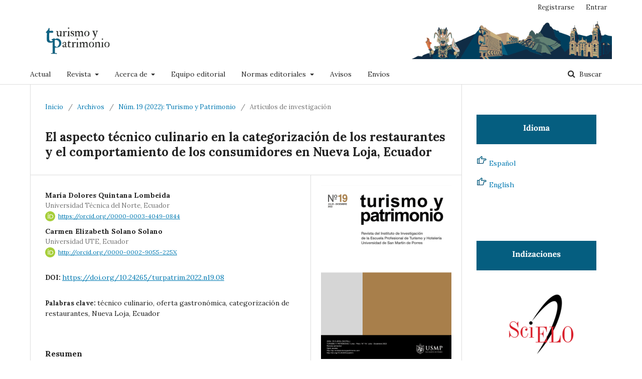

--- FILE ---
content_type: text/html; charset=utf-8
request_url: http://revistaturismoypatrimonio.com/index.php/typ/article/view/289
body_size: 11548
content:

<!DOCTYPE html>
<html lang="es-ES" xml:lang="es-ES">
<head>
	<meta http-equiv="Content-Type" content="text/html; charset=utf-8">
	<meta name="viewport" content="width=device-width, initial-scale=1.0">
	<title>
		El aspecto técnico culinario en la categorización de los restaurantes y el comportamiento de los consumidores en Nueva Loja, Ecuador
							| Turismo y Patrimonio
			</title>

	
<meta name="generator" content="Open Journal Systems 3.1.1.4">
<meta name="gs_meta_revision" content="1.1"/>
<meta name="citation_journal_title" content="Turismo y Patrimonio"/>
<meta name="citation_journal_abbrev" content="1"/>
<meta name="citation_issn" content="2313-853X"/> 
<meta name="citation_author" content="María Dolores Quintana Lombeida"/>
<meta name="citation_author_institution" content="Universidad Técnica del Norte, Ecuador"/>
<meta name="citation_author" content="Carmen Elizabeth Solano Solano"/>
<meta name="citation_author_institution" content="Universidad UTE, Ecuador"/>
<meta name="citation_title" content="El aspecto técnico culinario en la categorización de los restaurantes y el comportamiento de los consumidores en Nueva Loja, Ecuador"/>
<meta name="citation_date" content="2022/12/16"/>
<meta name="citation_issue" content="19"/>
<meta name="citation_firstpage" content="129"/>
<meta name="citation_lastpage" content="142"/>
<meta name="citation_doi" content="10.24265/turpatrim.2022.n19.08"/>
<meta name="citation_abstract_html_url" content="http://revistaturismoypatrimonio.com/index.php/typ/article/view/289"/>
<meta name="citation_keywords" xml:lang="es" content="técnico culinario"/>
<meta name="citation_keywords" xml:lang="es" content="oferta gastronómica"/>
<meta name="citation_keywords" xml:lang="es" content="categorización de restaurantes"/>
<meta name="citation_keywords" xml:lang="es" content="Nueva Loja"/>
<meta name="citation_keywords" xml:lang="es" content="Ecuador"/>
<meta name="citation_pdf_url" content="http://revistaturismoypatrimonio.com/index.php/typ/article/download/289/269"/>
<meta name="citation_fulltext_html_url" content="http://revistaturismoypatrimonio.com/index.php/typ/article/view/289/279"/>
<link rel="schema.DC" href="http://purl.org/dc/elements/1.1/" />
<meta name="DC.Creator.PersonalName" content="María Dolores Quintana Lombeida"/>
<meta name="DC.Creator.PersonalName" content="Carmen Elizabeth Solano Solano"/>
<meta name="DC.Date.created" scheme="ISO8601" content="2022-12-16"/>
<meta name="DC.Date.dateSubmitted" scheme="ISO8601" content="2022-07-06"/>
<meta name="DC.Date.issued" scheme="ISO8601" content="2022-12-30"/>
<meta name="DC.Date.modified" scheme="ISO8601" content="2023-01-12"/>
<meta name="DC.Description" xml:lang="en" content="In this study, the culinary technical aspect is analyzed in order to know the influence on the allocation of the category and on the buyer’s behavior in the course of the purchase decision. For this purpose, the legal regulations of restaurants and the study of the gastronomic market linked to marketing tools are taken into account. This research is of a qualitative-exploratory type, applied to food and beverage establishments in Nueva Loja, Ecuador; direct observation, culinary technical questionnaires for restaurants and consumer interviews are used. From the individual evaluation, the current level of efficiency of each establishment and the consumers’ perception of the quality of the gastronomic offer are determined. The results identify that more than half of the establishments in different categories are not very efficient, which has a negative influence on the perception of demand in Nueva Loja’s gastronomic market."/>
<meta name="DC.Description" xml:lang="es" content="En este estudio se analiza el aspecto técnico culinario para conocer la influencia en la asignación de la categoría y en el comportamiento del comprador en el transcurso de la decisión de compra. Para los efectos, se toma en cuenta la normativa legal de los restaurantes y el estudio del mercado gastronómico vinculado a herramientas de marketing. Esta investigación es de tipo cualitativo-exploratorio, aplicada a los establecimientos de alimentos y bebidas en Nueva Loja, Ecuador; se utiliza la observación directa, cuestionarios técnicos culinarios para restaurantes y entrevistas a consumidores. A partir de la evaluación individual se determina el nivel de eficiencia actual de cada establecimiento y la percepción de los consumidores sobre la calidad de la oferta gastronómica. Los resultados identifican que más de la mitad de los establecimientos de distintas categorías son poco eficientes, lo cual influye de manera negativa en la percepción de la demanda del mercado gastronómico de Nueva Loja."/>
<meta name="DC.Format" scheme="IMT" content="application/pdf"/>
<meta name="DC.Format" scheme="IMT" content="text/html"/>
<meta name="DC.Format" scheme="IMT" content="application/xml"/>
<meta name="DC.Format" scheme="IMT" content="application/zip"/>
<meta name="DC.Identifier" content="289"/>
<meta name="DC.Identifier.pageNumber" content="129-142"/>
<meta name="DC.Identifier.DOI" content="10.24265/turpatrim.2022.n19.08"/>
<meta name="DC.Identifier.URI" content="http://revistaturismoypatrimonio.com/index.php/typ/article/view/289"/>
<meta name="DC.Language" scheme="ISO639-1" content="es"/>
<meta name="DC.Rights" content="Derechos de autor  "/>
<meta name="DC.Rights" content=""/>
<meta name="DC.Source" content="Turismo y Patrimonio"/>
<meta name="DC.Source.ISSN" content="2313-853X"/>
<meta name="DC.Source.Issue" content="19"/>
<meta name="DC.Source.URI" content="http://revistaturismoypatrimonio.com/index.php/typ"/>
<meta name="DC.Subject" xml:lang="es" content="técnico culinario"/>
<meta name="DC.Subject" xml:lang="es" content="oferta gastronómica"/>
<meta name="DC.Subject" xml:lang="es" content="categorización de restaurantes"/>
<meta name="DC.Subject" xml:lang="es" content="Nueva Loja"/>
<meta name="DC.Subject" xml:lang="es" content="Ecuador"/>
<meta name="DC.Title" content="El aspecto técnico culinario en la categorización de los restaurantes y el comportamiento de los consumidores en Nueva Loja, Ecuador"/>
<meta name="DC.Title.Alternative" xml:lang="en" content="The culinary technical aspect in the categorization of restaurants and consumer behavior in Nueva Loja, Ecuador"/>
<meta name="DC.Type" content="Text.Serial.Journal"/>
<meta name="DC.Type.articleType" content="Artículos de investigación"/>
	<link rel="stylesheet" href="http://revistaturismoypatrimonio.com/index.php/typ/$$$call$$$/page/page/css?name=stylesheet" type="text/css" /><link rel="stylesheet" href="//fonts.googleapis.com/css?family=Lora:400,400i,700,700i" type="text/css" /><link rel="stylesheet" href="https://cdnjs.cloudflare.com/ajax/libs/font-awesome/4.7.0/css/font-awesome.css" type="text/css" /><link rel="stylesheet" href="http://revistaturismoypatrimonio.com/plugins/generic/orcidProfile/css/orcidProfile.css" type="text/css" />
</head><body class="pkp_page_article pkp_op_view has_site_logo" dir="ltr">

	<div class="cmp_skip_to_content">
		<a href="#pkp_content_main">Ir al contenido principal</a>
		<a href="#pkp_content_nav">Ir al menú de navegación principal</a>
		<a href="#pkp_content_footer">Ir al pie de página del sitio</a>
	</div>
	<div class="pkp_structure_page">

				<header class="pkp_structure_head" id="headerNavigationContainer" role="banner">
			<div class="pkp_head_wrapper">

				<div class="pkp_site_name_wrapper">
																<div class="pkp_site_name">
																		
																			<a href="http://revistaturismoypatrimonio.com/index.php/index" class="is_img">
								<img src="http://revistaturismoypatrimonio.com/public/journals/1/pageHeaderLogoImage_es_ES.png" width="1429" height="96" alt="Logo del Encabezado de la Página" />
							</a>
																	</div>
									</div>

													<nav class="pkp_navigation_primary_row" aria-label="Navegación del sitio">
						<div class="pkp_navigation_primary_wrapper">
														
	<ul id="navigationPrimary" class="pkp_navigation_primary pkp_nav_list">
								<li class="">
				<a href="http://revistaturismoypatrimonio.com/index.php/typ/issue/current">
					Actual
				</a>
							</li>
								<li class="">
				<a href="http://revistaturismoypatrimonio.com/index.php/typ/Revista">
					Revista
				</a>
									<ul>
																					<li class="">
									<a href="http://revistaturismoypatrimonio.com/index.php/typ/issue/archive">
										Archivos
									</a>
								</li>
																												<li class="">
									<a href="http://revistaturismoypatrimonio.com/index.php/typ/completo">
										Número completo
									</a>
								</li>
																		</ul>
							</li>
								<li class="">
				<a href="http://revistaturismoypatrimonio.com/index.php/typ/about">
					Acerca de
				</a>
									<ul>
																					<li class="">
									<a href="http://revistaturismoypatrimonio.com/index.php/typ/about">
										Sobre la revista
									</a>
								</li>
																												<li class="">
									<a href="http://revistaturismoypatrimonio.com/index.php/typ/Indizaciones">
										Indizaciones
									</a>
								</li>
																												<li class="">
									<a href="http://revistaturismoypatrimonio.com/index.php/typ/estadisticas">
										Estadísticas
									</a>
								</li>
																																									<li class="">
									<a href="http://revistaturismoypatrimonio.com/index.php/typ/informesanuales">
										Informes anuales
									</a>
								</li>
																												<li class="">
									<a href="http://revistaturismoypatrimonio.com/index.php/typ/about/contact">
										Contacto
									</a>
								</li>
																		</ul>
							</li>
								<li class="">
				<a href="http://revistaturismoypatrimonio.com/index.php/typ/about/editorialTeam">
					Equipo editorial
				</a>
							</li>
								<li class="">
				<a href="http://revistaturismoypatrimonio.com/index.php/typ/normas-editoriales">
					Normas editoriales
				</a>
									<ul>
																					<li class="">
									<a href="http://revistaturismoypatrimonio.com/index.php/typ/Normas-autores">
										Normas para los autores/as
									</a>
								</li>
																												<li class="">
									<a href="http://revistaturismoypatrimonio.com/index.php/typ/normas-revision">
										Normas de revisión
									</a>
								</li>
																												<li class="">
									<a href="http://revistaturismoypatrimonio.com/index.php/typ/Normas-Eticas">
										Normas éticas
									</a>
								</li>
																												<li class="">
									<a href="http://revistaturismoypatrimonio.com/index.php/typ/preprints">
										Preprints
									</a>
								</li>
																												<li class="">
									<a href="http://revistaturismoypatrimonio.com/index.php/typ/retraccion">
										Política de retracción
									</a>
								</li>
																												<li class="">
									<a href="http://revistaturismoypatrimonio.com/index.php/typ/IA">
										Política sobre el uso de inteligencia artificial
									</a>
								</li>
																												<li class="">
									<a href="http://revistaturismoypatrimonio.com/index.php/typ/acceso-abierto">
										Políticas de Acceso Abierto
									</a>
								</li>
																												<li class="">
									<a href="http://revistaturismoypatrimonio.com/index.php/typ/politicas-preservacion-digital">
										Políticas de preservación digital
									</a>
								</li>
																		</ul>
							</li>
								<li class="">
				<a href="http://revistaturismoypatrimonio.com/index.php/typ/announcement">
					Avisos
				</a>
							</li>
								<li class="">
				<a href="http://revistaturismoypatrimonio.com/index.php/typ/about/submissions">
					Envíos
				</a>
							</li>
			</ul>


															<form class="pkp_search" action="http://revistaturismoypatrimonio.com/index.php/typ/search/search" method="post" role="search">
		<input type="hidden" name="csrfToken" value="3945f4b733ab39d86486b592cf528a96">
		<input name="query" value="" type="text" aria-label="Búsqueda">
		<button type="submit">
			Buscar
		</button>
		<div class="search_controls" aria-hidden="true">
			<a href="http://revistaturismoypatrimonio.com/index.php/typ/search/search" class="headerSearchPrompt search_prompt" aria-hidden="true">
				Buscar
			</a>
			<a href="#" class="search_cancel headerSearchCancel" aria-hidden="true"></a>
			<span class="search_loading" aria-hidden="true"></span>
		</div>
</form>
						</div>
					</nav>
								<nav class="pkp_navigation_user_wrapper" id="navigationUserWrapper" aria-label="Navegación del usuario">
					
	<ul id="navigationUser" class="pkp_navigation_user pkp_nav_list">
								<li class="profile">
				<a href="http://revistaturismoypatrimonio.com/index.php/typ/user/register">
					Registrarse
				</a>
							</li>
								<li class="profile">
				<a href="http://revistaturismoypatrimonio.com/index.php/typ/login">
					Entrar
				</a>
							</li>
										</ul>

				</nav>
			</div><!-- .pkp_head_wrapper -->
		</header><!-- .pkp_structure_head -->

						<div class="pkp_structure_content">
			<div id="pkp_content_main" class="pkp_structure_main" role="main">
<div class="page page_article">
			
<nav class="cmp_breadcrumbs" role="navigation" aria-label="Usted está aquí:">
	<ol>
		<li>
			<a href="http://revistaturismoypatrimonio.com/index.php/typ/index">
				Inicio
			</a>
			<span class="separator">/</span>
		</li>
		<li>
			<a href="http://revistaturismoypatrimonio.com/index.php/typ/issue/archive">
				Archivos
			</a>
			<span class="separator">/</span>
		</li>
		<li>
			<a href="http://revistaturismoypatrimonio.com/index.php/typ/issue/view/20">
				Núm. 19 (2022): Turismo y Patrimonio
			</a>
			<span class="separator">/</span>
		</li>
		<li class="current">
									Artículos de investigación
						</li>
	</ol>
</nav>	
		<article class="obj_article_details">
	<h1 class="page_title">
		El aspecto técnico culinario en la categorización de los restaurantes y el comportamiento de los consumidores en Nueva Loja, Ecuador
	</h1>

	
	<div class="row">
		<div class="main_entry">

							<ul class="item authors">
											<li>
							<span class="name">
								María Dolores Quintana Lombeida
							</span>
															<span class="affiliation">
									Universidad Técnica del Norte, Ecuador
								</span>
																						<span class="orcid">
									<svg class="orcid_icon" viewBox="0 0 256 256" aria-hidden="true">
	<style type="text/css">
		.st0{fill:#A6CE39;}
		.st1{fill:#FFFFFF;}
	</style>
	<path class="st0" d="M256,128c0,70.7-57.3,128-128,128C57.3,256,0,198.7,0,128C0,57.3,57.3,0,128,0C198.7,0,256,57.3,256,128z"/>
	<g>
		<path class="st1" d="M86.3,186.2H70.9V79.1h15.4v48.4V186.2z"/>
		<path class="st1" d="M108.9,79.1h41.6c39.6,0,57,28.3,57,53.6c0,27.5-21.5,53.6-56.8,53.6h-41.8V79.1z M124.3,172.4h24.5
			c34.9,0,42.9-26.5,42.9-39.7c0-21.5-13.7-39.7-43.7-39.7h-23.7V172.4z"/>
		<path class="st1" d="M88.7,56.8c0,5.5-4.5,10.1-10.1,10.1c-5.6,0-10.1-4.6-10.1-10.1c0-5.6,4.5-10.1,10.1-10.1
			C84.2,46.7,88.7,51.3,88.7,56.8z"/>
	</g>
</svg>

									<a href="https://orcid.org/0000-0003-4049-0844" target="_blank">
										https://orcid.org/0000-0003-4049-0844
									</a>
								</span>
													</li>
											<li>
							<span class="name">
								Carmen Elizabeth Solano Solano
							</span>
															<span class="affiliation">
									Universidad UTE, Ecuador
								</span>
																						<span class="orcid">
									<svg class="orcid_icon" viewBox="0 0 256 256" aria-hidden="true">
	<style type="text/css">
		.st0{fill:#A6CE39;}
		.st1{fill:#FFFFFF;}
	</style>
	<path class="st0" d="M256,128c0,70.7-57.3,128-128,128C57.3,256,0,198.7,0,128C0,57.3,57.3,0,128,0C198.7,0,256,57.3,256,128z"/>
	<g>
		<path class="st1" d="M86.3,186.2H70.9V79.1h15.4v48.4V186.2z"/>
		<path class="st1" d="M108.9,79.1h41.6c39.6,0,57,28.3,57,53.6c0,27.5-21.5,53.6-56.8,53.6h-41.8V79.1z M124.3,172.4h24.5
			c34.9,0,42.9-26.5,42.9-39.7c0-21.5-13.7-39.7-43.7-39.7h-23.7V172.4z"/>
		<path class="st1" d="M88.7,56.8c0,5.5-4.5,10.1-10.1,10.1c-5.6,0-10.1-4.6-10.1-10.1c0-5.6,4.5-10.1,10.1-10.1
			C84.2,46.7,88.7,51.3,88.7,56.8z"/>
	</g>
</svg>

									<a href="http://orcid.org/0000-0002-9055-225X" target="_blank">
										http://orcid.org/0000-0002-9055-225X
									</a>
								</span>
													</li>
									</ul>
			
																																					<div class="item doi">
						<span class="label">
														DOI:
						</span>
						<span class="value">
							<a href="https://doi.org/10.24265/turpatrim.2022.n19.08">
								https://doi.org/10.24265/turpatrim.2022.n19.08
							</a>
						</span>
					</div>
							
									<div class="item keywords">
				<span class="label">
										Palabras clave:
				</span>
				<span class="value">
																		técnico culinario, 													oferta gastronómica, 													categorización de restaurantes, 													Nueva Loja, 													Ecuador															</span>
			</div>
			
										<div class="item abstract">
					<h3 class="label">Resumen</h3>
					<p>En este estudio se analiza el aspecto técnico culinario para conocer la influencia en la asignación de la categoría y en el comportamiento del comprador en el transcurso de la decisión de compra. Para los efectos, se toma en cuenta la normativa legal de los restaurantes y el estudio del mercado gastronómico vinculado a herramientas de marketing. Esta investigación es de tipo cualitativo-exploratorio, aplicada a los establecimientos de alimentos y bebidas en Nueva Loja, Ecuador; se utiliza la observación directa, cuestionarios técnicos culinarios para restaurantes y entrevistas a consumidores. A partir de la evaluación individual se determina el nivel de eficiencia actual de cada establecimiento y la percepción de los consumidores sobre la calidad de la oferta gastronómica. Los resultados identifican que más de la mitad de los establecimientos de distintas categorías son poco eficientes, lo cual influye de manera negativa en la percepción de la demanda del mercado gastronómico de Nueva Loja.</p>
				</div>
			
			
<div class="item downloads_chart">
	<h3 class="label">
		Descargas
	</h3>
	<div class="value">
		<canvas class="usageStatsGraph" data-object-type="PublishedArticle" data-object-id="289"></canvas>
		<div class="usageStatsUnavailable" data-object-type="PublishedArticle" data-object-id="289">
			La descarga de datos todavía no está disponible.
		</div>
	</div>
</div>

																																																<div class="item author_bios">
					<h3 class="label">
													Biografía del autor/a
											</h3>
																		<div class="sub_item">
								<div class="label">
																																							María Dolores Quintana Lombeida, <span class="affiliation">Universidad Técnica del Norte, Ecuador</span>
																	</div>
								<div class="value">
									<p>Docente e Investigadora de artículos, libros y capítulos de libros para España, Cuba y Ecuador. Doctorante de Administración por la Universidad Nacional de Rosario. Magister en Administración de Empresas y Finanzas por la Universidad Israel. Magister en Gastronomía por la Universidad Técnica del Norte. Ingeniera de Empresas Hoteleras UTE, Administradora Gastronómica.</p>
								</div>
							</div>
																								<div class="sub_item">
								<div class="label">
																																							Carmen Elizabeth Solano Solano, <span class="affiliation">Universidad UTE, Ecuador</span>
																	</div>
								<div class="value">
									<p>Administradora Gastronómica por la Universidad Tecnológica Equinoccial (Ecuador). Ha trabajado en área gastronómica en el sector privado. Sus interesesversan en el estudio de establecimientos de alimentos y bebidas.</p>
								</div>
							</div>
															</div>
			
										<div class="item references">
					<h3 class="label">
						Citas
					</h3>
					<div class="value">
																					<p>Becerra, M. C., Bernal, R. y Manzano de Mier, I. (2012). Ofertas gastronómicas sencillas y sistemas de aprovisionamiento. Paraninfo. </p>
															<p>Empresa Pública Metropolitana Quito Turismo. (2013). Reglas Técnicas Zona Especial Turística. </p>
															<p>Espinel, B. I., Monterrosa-Catro, I. J. y Espinosa-Pérez, A. (2019). Factores que influyen en el comportamiento del consumidor de los negocios al detal el Caribe colombiano. Revista Lasallista de Investigación, 16(2). <a href="http://www.scielo.org.co/scielo.php?script=sci_arttext&amp;pid=S1794-44492019000200004">http://www.scielo.org.co/scielo.php?script=sci_arttext&amp;pid=S1794-44492019000200004</a> </p>
															<p>Fardoun, H., González, C., Collazos, C. A. y Yousef, M. (2020). Estudio exploratorio en iberoamérica sobre procesos de enseñanza-aprendizaje y propuesta de evaluación en tiempos de pandemia. Education in the Knowledge Society (EKS), 21(9). <a href="https://doi.org/10.14201/eks.23537">https://doi.org/10.14201/eks.23537</a> </p>
															<p>Fernández, I. M. (2014). Ofertas gastronómicas sencillas y sistemas de aprovisionamiento. Gestión de modelo de restauración. Ideaspropias S. L. </p>
															<p>Gobierno Nacional de la República del Ecuador. (2015, 15 de septiembre). Secretaría del Buen Vivir. <a href="http://www.secretariabuenvivir.gob.ec/saberes-ancestrales-lo-que-se-sabe-y-se-siente-desde-siempre">http://www.secretariabuenvivir.gob.ec/saberes-ancestrales-lo-que-se-sabe-y-se-siente-desde-siempre</a> </p>
															<p>Instituto Nacional de Estadística y Censos - INEC. (2010). Censo de Población y Vivienda. <a href="http://redatam.inec.gob.ec/cgibin/RpWebEngine.exe/PortalAction?&amp;MODE=MAIN&amp;BASE=CPV2010&amp;MAIN=WebServerMain.inl">http://redatam.inec.gob.ec/cgibin/RpWebEngine.exe/PortalAction?&amp;MODE=MAIN&amp;BASE=CPV2010&amp;MAIN=WebServerMain.inl</a> </p>
															<p>Instituto Nacional de Estadística y Censos - INEC. (2013). Directorio de Empresas. </p>
															<p>Kotler, P. y Armstrong, G. (2008). Fundamentos de marketing (8.a ed.). Pearson Educación. </p>
															<p>Ley de Turismo. (2008, 6 de mayo). Ministerio de Turismo. Recuperado el 25 de Junio de 2015, de Ministerio de Turismo: <a href="http://www.turismo.gob.ec/wp-content/uploads/downloads/2014/02/Ley-de-Turismo-MINTUR.pdf">http://www.turismo.gob.ec/wp-content/uploads/downloads/2014/02/Ley-de-Turismo-MINTUR.pdf</a> </p>
															<p>Martínez, J. F. (2015). Investigación comercial. Paraninfo S. A. </p>
															<p>Monroy, M. y Urcádiz, F. ( 2019). Calidad en el servicio y su incidencia en la satisfacción del comensal en restaurantes de La Paz, México. Investigación administrativa, 48(123). </p>
															<p>Ortega, M. (2020). Efectos del Covid-19 en el comportamiento del consumidor: Caso Ecuador. RETOS. Revista de Ciencias de la Administración y Economía. </p>
															<p>Prieto, J. E. (2010). Gerencia del servicio. La clave para ganar todos (2.a ed.). Ecoe. </p>
															<p>Quesada, R. (2007). Elementos del turismo (1.a ed.). EUNED. </p>
															<p>RAE. (2017, 17 de marzo). Real Academia Española. <a href="http://dle.rae.es/?id=7wJdjdR">http://dle.rae.es/?id=7wJdjdR</a> </p>
															<p>Robles-López, C. M. y Zamora-Medina, R. (2020). Transparencia online como bien intangible del sector público. TransInformação, 32. <a href="https://www.scielo.br/j/tinf/a/vVyTHpYxJ75cNxrry79kqjK/?lang=es">https://www.scielo.br/j/tinf/a/vVyTHpYxJ75cNxrry79kqjK/?lang=es</a> </p>
															<p>Schiffman, W. y Lazar, L. (2015). Comportamiento del consumidor (7.a ed.). Pearson Educación. </p>
															<p>Setó, D. (2004). De la calidad del servicio a la fidelidad del cliente. ESIC. </p>
															<p>Silva-Treviño, J. G., Macías-Hernández, B. A., Tello-Leal, E. y Delgado-Rivas, J. G. (2021). La relación entre la calidad en el servicio, satisfacción del cliente y lealtad del cliente: un estudio de caso de una empresa comercial en México. CienciaUAT, 15(2). <a href="https://www.scielo.org.mx/scielo.php?script=sci_arttext&amp;pid=S2007-78582021000100085">https://www.scielo.org.mx/scielo.php?script=sci_arttext&amp;pid=S2007-78582021000100085</a> </p>
															<p>Solano, C. (2016). Investigación de la gastronomía que se oferta en los restaurantes ubicados en la parroquia Nueva Loja, cantón Lago Agrio, provincia de Sucumbios. Universidad UTE, Quito. </p>
															<p>Talaya, A. E., García de Madariaga, J., Narros, M., Olarte, C., Reinares, E. M. y Saco, M. (2008). Principios de Marketing (3.a ed.). ESIC. </p>
																		</div>
				</div>
			
		</div><!-- .main_entry -->

		<div class="entry_details">

										<div class="item cover_image">
					<div class="sub_item">
													<a href="http://revistaturismoypatrimonio.com/index.php/typ/issue/view/20">
								<img src="http://revistaturismoypatrimonio.com/public/journals/1/cover_issue_20_es_ES.png">
							</a>
											</div>
				</div>
			
										<div class="item galleys">
					<ul class="value galleys_links">
													<li>
								

	
		

<a class="obj_galley_link pdf" href="http://revistaturismoypatrimonio.com/index.php/typ/article/view/289/269">

		
	PDF

	</a>							</li>
													<li>
								

	
		

<a class="obj_galley_link file" href="http://revistaturismoypatrimonio.com/index.php/typ/article/view/289/279">

		
	HTML

	</a>							</li>
													<li>
								

	
		

<a class="obj_galley_link file" href="http://revistaturismoypatrimonio.com/index.php/typ/article/view/289/301">

		
	XML

	</a>							</li>
													<li>
								

	
		

<a class="obj_galley_link file" href="http://revistaturismoypatrimonio.com/index.php/typ/article/view/289/311">

		
	ePUB

	</a>							</li>
											</ul>
				</div>
						
							<div class="item published">
					<div class="label">
						Publicado
					</div>
					<div class="value">
						2022-12-16
					</div>
				</div>
			
										<div class="item citation">
					<div class="sub_item citation_display">
						<div class="label">
							Cómo citar
						</div>
						<div class="value">
							<div id="citationOutput" role="region" aria-live="polite">
								<div class="csl-bib-body">
  <div class="csl-entry">Quintana Lombeida, M., &#38; Solano Solano, C. (2022). El aspecto técnico culinario en la categorización de los restaurantes y el comportamiento de los consumidores en Nueva Loja, Ecuador. <i>Turismo Y Patrimonio</i>, (19), 129-142. https://doi.org/10.24265/turpatrim.2022.n19.08</div>
</div>
							</div>
							<div class="citation_formats">
								<button class="cmp_button citation_formats_button" aria-controls="cslCitationFormats" aria-expanded="false" data-csl-dropdown="true">
									Formatos de citación
								</button>
								<div id="cslCitationFormats" class="citation_formats_list" aria-hidden="true">
									<ul class="citation_formats_styles">
																					<li>
												<a
													aria-controls="citationOutput"
													href="http://revistaturismoypatrimonio.com/index.php/typ/citationstylelanguage/get/apa?submissionId=289"
													data-load-citation
													data-json-href="http://revistaturismoypatrimonio.com/index.php/typ/citationstylelanguage/get/apa?submissionId=289&amp;return=json"
												>
													APA
												</a>
											</li>
																					<li>
												<a
													aria-controls="citationOutput"
													href="http://revistaturismoypatrimonio.com/index.php/typ/citationstylelanguage/get/chicago-author-date?submissionId=289"
													data-load-citation
													data-json-href="http://revistaturismoypatrimonio.com/index.php/typ/citationstylelanguage/get/chicago-author-date?submissionId=289&amp;return=json"
												>
													Chicago
												</a>
											</li>
																					<li>
												<a
													aria-controls="citationOutput"
													href="http://revistaturismoypatrimonio.com/index.php/typ/citationstylelanguage/get/harvard-cite-them-right?submissionId=289"
													data-load-citation
													data-json-href="http://revistaturismoypatrimonio.com/index.php/typ/citationstylelanguage/get/harvard-cite-them-right?submissionId=289&amp;return=json"
												>
													Harvard
												</a>
											</li>
																					<li>
												<a
													aria-controls="citationOutput"
													href="http://revistaturismoypatrimonio.com/index.php/typ/citationstylelanguage/get/modern-language-association?submissionId=289"
													data-load-citation
													data-json-href="http://revistaturismoypatrimonio.com/index.php/typ/citationstylelanguage/get/modern-language-association?submissionId=289&amp;return=json"
												>
													MLA
												</a>
											</li>
																					<li>
												<a
													aria-controls="citationOutput"
													href="http://revistaturismoypatrimonio.com/index.php/typ/citationstylelanguage/get/vancouver?submissionId=289"
													data-load-citation
													data-json-href="http://revistaturismoypatrimonio.com/index.php/typ/citationstylelanguage/get/vancouver?submissionId=289&amp;return=json"
												>
													Vancouver
												</a>
											</li>
																			</ul>
																			<div class="label">
											Descargar Cita
										</div>
										<ul class="citation_formats_styles">
																							<li>
													<a href="http://revistaturismoypatrimonio.com/index.php/typ/citationstylelanguage/download/ris?submissionId=289">
														<span class="fa fa-download"></span>
														Endnote/Zotero/Mendeley (RIS)
													</a>
												</li>
																							<li>
													<a href="http://revistaturismoypatrimonio.com/index.php/typ/citationstylelanguage/download/bibtex?submissionId=289">
														<span class="fa fa-download"></span>
														BibTeX
													</a>
												</li>
																					</ul>
																	</div>
							</div>
						</div>
					</div>
				</div>
			
						<div class="item issue">
				<div class="sub_item">
					<div class="label">
						Número
					</div>
					<div class="value">
						<a class="title" href="http://revistaturismoypatrimonio.com/index.php/typ/issue/view/20">
							Núm. 19 (2022): Turismo y Patrimonio
						</a>
					</div>
				</div>

									<div class="sub_item">
						<div class="label">
							Sección
						</div>
						<div class="value">
							Artículos de investigación
						</div>
					</div>
							</div>

																														
										<div class="item copyright">
										<p style="text-align: justify;">En caso de que el manuscrito sea aprobado para su publicación, los autores/as conservan los derechos de autor y ceden a la revista el derecho de la publicación, edición, reproducción, distribución, exhibición y comunicación tanto en el país de origen como en el extranjero, mediante medios impresos y electrónicos en diferentes bases de datos. Por lo tanto, se establece que después de la publicación de los artículos, los autores/as pueden realizar otros acuerdos independientes o adicionales para la difusión no exclusiva de la versión del artículo publicado en la presente revista (por ejemplo, en libros o repositorios institucionales), siempre que se indique explícitamente que el trabajo fue publicado por primera vez en <em>Turismo y Patrimonio</em>.</p>
				</div>
			
			

		</div><!-- .entry_details -->
	</div><!-- .row -->

</article>
	<div id="articlesBySameAuthorList">
				</div>

</div><!-- .page -->


	</div><!-- pkp_structure_main -->

				
					<div class="pkp_structure_sidebar left" role="complementary" aria-label="Barra lateral">
				<div class="pkp_block block_custom" id="customblock-Idioma">
	<div class="content">
		<p><img src="/public/site/images/darestegui/15.png"></p>
<p><img src="/public/site/images/darestegui/icons8-mano-derecha-329.png">&nbsp;<a href="http://ojs.revistaturismoypatrimonio.com/index.php/typ/user/setLocale/es_ES?source=%2Findex.php%2Ftyp">Español</a></p>
<p><img src="/public/site/images/darestegui/icons8-mano-derecha-3210.png">&nbsp;<a href="http://ojs.revistaturismoypatrimonio.com/index.php/typ/user/setLocale/en_US?source=%2Findex.php%2Ftyp">English</a>&nbsp; &nbsp;</p>
<p>&nbsp;</p>
	</div>
</div><div class="pkp_block block_custom" id="customblock-Indizaciones">
	<div class="content">
		<p><a href="https://revistaturismoypatrimonio.com/index.php/typ/Indizaciones"><img src="/public/site/images/darestegui/62.png">&nbsp;&nbsp;&nbsp;</a></p>
<p>&nbsp; &nbsp; &nbsp; &nbsp; &nbsp; &nbsp; &nbsp; &nbsp;&nbsp;<a href="http://www.scielo.org.pe/scielo.php?script=sci_serial&amp;pid=2313-853X&amp;lng=es&amp;nrm=iso"><img src="/public/site/images/admin_ojs/245px-Sci-ELO-logo-svg2.png"></a></p>
<table>
<tbody>
<tr>
<td><a href="https://kanalregister.hkdir.no/publiseringskanaler/erihplus/periodical/info.action?id=494535" target="_blank" rel="noopener"><img src="/public/site/images/rojdriguez/erihplus1.png"></a></td>
<td><a href="https://doaj.org/toc/2313-853X" target="_blank" rel="noopener"><img src="/public/site/images/rojdriguez/doaj.png"></a></td>
<td><a href="https://www.latindex.org/latindex/ficha/23397" target="_blank" rel="noopener"><img src="/public/site/images/rojdriguez/latindex.png"></a></td>
</tr>
<tr>
<td><a href="https://dialnet.unirioja.es/servlet/revista?codigo=26431" target="_blank" rel="noopener"><img src="/public/site/images/rojdriguez/dialnet.png"></a></td>
<td><a href="https://usmppe-my.sharepoint.com/:i:/g/personal/revistaturismoypatrimonio_usmp_pe/EcJr13vHOrlCjH_EfCMRJYsBn4KKXiFN3ty5eWZXx_iCAA?e=Zgg467" target="_blank" rel="noopener"><img src="/public/site/images/rojdriguez/ebsco.png"></a></td>
<td><a href="http://portal.amelica.org/revista.oa?id=612" target="_blank" rel="noopener"><img src="/public/site/images/rojdriguez/amelica.png"></a></td>
</tr>
<tr>
<td>&nbsp;</td>
<td>&nbsp;</td>
<td>&nbsp;</td>
</tr>
</tbody>
</table>
<p>&nbsp;</p>
	</div>
</div><div class="pkp_block block_custom" id="customblock-avisos">
	<div class="content">
		<p><a href="https://revistaturismoypatrimonio.com/index.php/typ/announcement"><img src="/public/site/images/darestegui/121.png"></a></p>
<p>Convocatoria permanentemente abierta.</p>
<p><a href="http://revistaturismoypatrimonio.com/index.php/typ/announcement"><img src="/public/site/images/darestegui/CALL_FOR_PAPERS_2025.jpg"></a></p>
<p>&nbsp;</p>
<p>&nbsp;</p>
	</div>
</div><div class="pkp_block block_custom" id="customblock-datos_revista">
	<div class="content">
		<p><img src="/public/site/images/darestegui/25.png"></p>
<p>E-ISSN: 2313-853X</p>
<p>ISSN: 1680-9556</p>
<p><strong>Formato:</strong> electrónico / Acceso abierto</p>
<p><strong>Frecuencia:</strong> publicación semestral / publicados anticipadamente</p>
<p><strong>Revisión por pares:</strong> doble ciego</p>
<p><strong>Cobros por publicación:</strong> no</p>
	</div>
</div><div class="pkp_block block_custom" id="customblock-Informacion">
	<div class="content">
		<p><img src="/public/site/images/darestegui/131.png"></p>
<p><img src="/public/site/images/darestegui/icons8-mano-derecha-321.png">&nbsp;<a href="https://ojs.revistaturismoypatrimonio.com/index.php/typ/information/readers">Para lectores</a></p>
<p><img src="/public/site/images/darestegui/icons8-mano-derecha-321.png">&nbsp;<a href="https://ojs.revistaturismoypatrimonio.com/index.php/typ/information/authors">Para autores</a></p>
<p><img src="/public/site/images/darestegui/icons8-mano-derecha-321.png">&nbsp;<a href="https://ojs.revistaturismoypatrimonio.com/index.php/typ/information/librarians">Para bibliotecarios</a></p>
	</div>
</div><div class="pkp_block block_custom" id="customblock-Guia">
	<div class="content">
		<p><a href="https://ojs.revistaturismoypatrimonio.com/index.php/typ/about/submissions"><img src="/public/site/images/darestegui/34.png"></a></p>
<p><img src="/public/site/images/darestegui/icons8-mano-derecha-32.png">&nbsp;<a href="http://ojs.revistaturismoypatrimonio.com/index.php/typ/about/submissions">Directrices para los autores</a></p>
<p><img src="/public/site/images/darestegui/icons8-mano-derecha-32.png">&nbsp;<a href="http://ojs.revistaturismoypatrimonio.com/index.php/typ/about/submissions">Lista de comprobación para la preparación de envíos</a></p>
<p><img src="/public/site/images/darestegui/icons8-mano-derecha-32.png">&nbsp;<a href="https://usmppe-my.sharepoint.com/:w:/g/personal/revistaturismoypatrimonio_usmp_pe/EXvkEN9xrERIpP0KMw07-lQBQhno-TKikNVTjsuqq7ibog?e=AvxPMg">Guía OJS</a></p>
<p><img src="/public/site/images/darestegui/icons8-mano-derecha-32.png">&nbsp;<a href="https://usmppe-my.sharepoint.com/:w:/g/personal/revistaturismoypatrimonio_usmp_pe/EXMfFVdrP7pAl6a7uKaCFSMB1Oqa0W0ri9PFqzSHJlenGw?e=wYIxZZ">Plantilla 1</a>&nbsp;- Artículo de investigación</p>
<p><img src="/public/site/images/darestegui/icons8-mano-derecha-32.png">&nbsp;<a href="https://usmppe-my.sharepoint.com/:w:/g/personal/revistaturismoypatrimonio_usmp_pe/ERaw0PWtzxdPs3cxCrRRK3kBGASnH3g6LvQUC_vVPalT3w?e=ewdLm9">Plantilla 2</a>&nbsp;- Reseña bibliográfica</p>
<p>&nbsp;</p>
	</div>
</div><div class="pkp_block block_custom" id="customblock-Formatos">
	<div class="content">
		<p><img src="/public/site/images/darestegui/72.png"></p>
<div style="text-align: left;"><img style="float: left;" src="/public/site/images/darestegui/icons8-mano-derecha-321.png">&nbsp;<a href="https://usmppe-my.sharepoint.com/:w:/g/personal/revistaturismoypatrimonio_usmp_pe/EVFcO-j1zn1HmdkPzJrlKpYBAPnwpjkrBIf2PGbXXnJypw?e=LAXRdU">Formato autores 1</a> - Datos de autores y contribución de autoría</div>
<div style="text-align: left;"><img src="/public/site/images/darestegui/icons8-mano-derecha-321.png">&nbsp;<a href="https://usmppe-my.sharepoint.com/:w:/g/personal/revistaturismoypatrimonio_usmp_pe/EUXJ2VdWRPdGnzGvAJeLvXcBnX9lFAvs1Pe-werYAJwveg?e=zabbHG">Formato autores 2</a>&nbsp;- Declaración jurada sobre originalidad y autorización para la publicación de artículos</div>
<div><img src="/public/site/images/darestegui/icons8-mano-derecha-323.png">&nbsp;<a href="https://usmppe-my.sharepoint.com/:w:/g/personal/revistaturismoypatrimonio_usmp_pe/ESXXEqSUnCZEjGsiUe5o8nkB-Yv5rd0OtDVuxw8yfdvnHQ?e=mbFmFl">Formato autores 3</a> - Declaración jurada sobre fuentes de financiamiento, conflicto de intereses, ética y agradecimientos</div>
<div><img src="/public/site/images/darestegui/icons8-mano-derecha-324.png">&nbsp;<a href="https://usmppe-my.sharepoint.com/:w:/g/personal/revistaturismoypatrimonio_usmp_pe/EZFeX51h1Q5Nt8EdxV5hA94BRbC49p31mg86xgwyuaSxPA?e=hfZhWz">Formato autores 4</a>&nbsp;- Conformidad con la ciencia abierta</div>
<div><img src="/public/site/images/darestegui/icons8-mano-derecha-325.png"> <a href="https://usmppe-my.sharepoint.com/:w:/g/personal/revistaturismoypatrimonio_usmp_pe/EWWafn26rIBIijydbYOmricBMVg5jBCgCny3rtfo-nreSw?e=67oreo">Formato autores 5</a>&nbsp;- Respuesta a revisiones de pares</div>
<div><img src="/public/site/images/darestegui/icons8-mano-derecha-326.png"> <a href="https://usmppe-my.sharepoint.com/:w:/g/personal/revistaturismoypatrimonio_usmp_pe/EYRhyOUBqZVFmH48RidZh3IB07O_JPx-m0tVqNF-1F5jOQ?e=ZQt8XB">Formato revisores 1</a>&nbsp;- Acta de evaluación de artículos científicos&nbsp;</div>
	</div>
</div><div class="pkp_block block_custom" id="customblock-Indicadores">
	<div class="content">
		<p><a href="https://scholar.google.com/citations?view_op=list_works&amp;hl=es&amp;hl=es&amp;user=T7JiE7oAAAAJ&amp;pagesize=80"><img src="/public/site/images/darestegui/52.png"></a></p>
<p><img src="/public/site/images/darestegui/icons8-mano-derecha-327.png">&nbsp;<a href="https://scholar.google.com/citations?view_op=list_works&amp;hl=es&amp;hl=es&amp;user=T7JiE7oAAAAJ&amp;pagesize=80">Google Académico</a></p>
<p><a href="https://scholar.google.com/citations?view_op=list_works&amp;hl=es&amp;hl=es&amp;user=T7JiE7oAAAAJ&amp;pagesize=80"><img src="/public/site/images/darestegui/Citación_google_scholar.jpg"></a></p>
<p>&nbsp;</p>
<p>&nbsp;</p>
<p>&nbsp;</p>
<p>&nbsp;</p>
<p>&nbsp;</p>
	</div>
</div><div class="pkp_block block_custom" id="customblock-contador_visitas">
	<div class="content">
		<p><a href="https://s11.flagcounter.com/more/J6Qm/"><img src="/public/site/images/darestegui/101.png"></a></p>
<p>&nbsp;<a title="free world map tracker" href="https://24counter.com/vmap/1591209484/"><img title="free world map counter" src="https://24counter.com/map/view.php?type=180&amp;id=1591209484"></a></p>
<p>&nbsp;<a href="https://24counter.com"><img src="https://24counter.com/count.php?c_style=3&amp;id=1591209017" alt="web counter" border="0"></a></p>
<p><a href="https://info.flagcounter.com/J6Qm"><img src="https://s11.flagcounter.com/count2/J6Qm/bg_FFFFFF/txt_000000/border_CCCCCC/columns_2/maxflags_10/viewers_0/labels_0/pageviews_0/flags_0/percent_0/" alt="Flag Counter" border="0"></a></p>
	</div>
</div><div class="pkp_block block_custom" id="customblock-redes_academicas">
	<div class="content">
		<h4><img src="/public/site/images/darestegui/82.png"></h4>
<table>
<tbody>
<tr>
<td><a href="https://felsocem.academia.edu/TurismoyPatrimonio"><img src="/public/site/images/darestegui/Academia.edu_logo_.svg_.png"></a></td>
<td>&nbsp;</td>
<td><a href="https://www.linkedin.com/showcase/revista-turismo-y-patrimonio/?trk=affiliated-pages"><img src="/public/site/images/darestegui/360_F_395391650_6LfU41V5A4WIhdTis899OaF7wXVgThgP_(1).jpg"></a></td>
</tr>
</tbody>
</table>
	</div>
</div><div class="pkp_block block_custom" id="customblock-redes_sociales">
	<div class="content">
		<h4><img src="/public/site/images/admin_ojs/8.png"></h4>
<table>
<tbody>
<tr>
<td>&nbsp; &nbsp; &nbsp; &nbsp; &nbsp; &nbsp; &nbsp; <a href="https://www.facebook.com/profile.php?id=61573908096990&amp;mibextid=LQQJ4d"><img src="/public/site/images/admin_ojs/images6.png"></a></td>
<td>&nbsp;</td>
<td><a href="https://www.instagram.com/turismoypatrimonio_usmp/"><img src="/public/site/images/admin_ojs/images2.jpg"></a></td>
</tr>
</tbody>
</table>
<p>&nbsp;</p>
<p>&nbsp;&nbsp;</p>
	</div>
</div><div class="pkp_block block_custom" id="customblock-blog">
	<div class="content">
		<p><a href="https://fcctp.usmp.edu.pe/site/turismo-y-patrimonio/"><img src="/public/site/images/darestegui/151.png"></a></p>
<p>&nbsp; &nbsp; &nbsp; &nbsp; &nbsp;&nbsp;<a href="https://fcctp.usmp.edu.pe/site/turismo-y-patrimonio/"><img src="/public/site/images/darestegui/Captura_de_pantalla_2024-07-05_081409.png"></a></p>
	</div>
</div>
			</div><!-- pkp_sidebar.left -->
			</div><!-- pkp_structure_content -->

<div id="pkp_content_footer" class="pkp_structure_footer_wrapper" role="contentinfo">

	<div class="pkp_structure_footer">

					<div class="pkp_footer_content">
				<div class="statcounter">
<p><img src="/public/site/images/rojdriguez/by.png">&nbsp;Los artículos publicados se encuentran disponibles en acceso abierto bajo la licencia&nbsp;<a href="https://creativecommons.org/licenses/by/4.0/deed.es" target="_blank" rel="noopener">Creative Commons Attribution 4.0 International License</a></p>
<p><strong>ISSN:</strong> 1680-9556 (Impresa)</p>
<p>&nbsp; &nbsp; &nbsp; &nbsp; &nbsp; &nbsp; 2313-853X (en línea)</p>
</div>
<p style="font-family: Verdana, Arial, Helvetica, sans-serif;"><strong style="font-family: Verdana, Arial, Helvetica, sans-serif;">DOI:&nbsp;</strong><a href="http://doi.org/10.24265/turpatrim" target="_blank" rel="noopener">10.24265/turpatrim</a></p>
<p style="font-family: Verdana, Arial, Helvetica, sans-serif;"><strong>WEB:&nbsp;</strong><a href="http://revistaturismoypatrimonio.edu.pe">http://revistaturismoypatrimonio.edu.pe</a></p>
<p style="font-family: Verdana, Arial, Helvetica, sans-serif;"><strong>Informes y&nbsp; contacto</strong></p>
<p><strong>Dirección:</strong> Av. Tomás Marsano Nº 151, Surquillo. Lima - Perú</p>
<p><strong>Teléfono:</strong> (511) 513 6300 - Anexo 2034</p>
<p style="font-family: Verdana, Arial, Helvetica, sans-serif;"><strong>Correo:&nbsp;</strong>revistaturismoypatrimonio@usmp.pe</p>
<p style="font-family: Verdana, Arial, Helvetica, sans-serif;"><strong>Institucion editora:</strong></p>
<p style="font-family: Verdana, Arial, Helvetica, sans-serif;"><a href="https://fcctp.usmp.edu.pe" target="_blank" rel="noopener"><img src="/public/site/images/darestegui/logo_fcctp.png"></a></p>
			</div>
		
		<div class="pkp_brand_footer" role="complementary">
			<a href="http://revistaturismoypatrimonio.com/index.php/typ/about/aboutThisPublishingSystem">
				<img alt="Acerca de este sistema de publicación" src="http://revistaturismoypatrimonio.com/templates/images/ojs_brand.png">
			</a>
		</div>
	</div>
</div><!-- pkp_structure_footer_wrapper -->

</div><!-- pkp_structure_page -->

<script src="//ajax.googleapis.com/ajax/libs/jquery/1.11.0/jquery.min.js" type="text/javascript"></script><script src="//ajax.googleapis.com/ajax/libs/jqueryui/1.11.0/jquery-ui.min.js" type="text/javascript"></script><script src="http://revistaturismoypatrimonio.com/lib/pkp/js/lib/jquery/plugins/jquery.tag-it.js" type="text/javascript"></script><script src="http://revistaturismoypatrimonio.com/plugins/themes/default/js/lib/popper/popper.js" type="text/javascript"></script><script src="http://revistaturismoypatrimonio.com/plugins/themes/default/js/lib/bootstrap/util.js" type="text/javascript"></script><script src="http://revistaturismoypatrimonio.com/plugins/themes/default/js/lib/bootstrap/dropdown.js" type="text/javascript"></script><script src="http://revistaturismoypatrimonio.com/plugins/themes/default/js/main.js" type="text/javascript"></script><script src="http://revistaturismoypatrimonio.com/plugins/generic/citationStyleLanguage/js/articleCitation.js" type="text/javascript"></script><script type="text/javascript">var pkpUsageStats = pkpUsageStats || {};pkpUsageStats.data = pkpUsageStats.data || {};pkpUsageStats.data.PublishedArticle = pkpUsageStats.data.PublishedArticle || {};pkpUsageStats.data.PublishedArticle[289] = {"data":{"2022":{"1":0,"2":0,"3":0,"4":0,"5":0,"6":0,"7":0,"8":0,"9":0,"10":0,"11":0,"12":2},"2023":{"1":49,"2":27,"3":18,"4":18,"5":40,"6":42,"7":16,"8":15,"9":26,"10":29,"11":22,"12":16},"2024":{"1":37,"2":11,"3":7,"4":18,"5":53,"6":27,"7":33,"8":26,"9":31,"10":17,"11":13,"12":13},"2025":{"1":16,"2":21,"3":28,"4":31,"5":50,"6":25,"7":31,"8":31,"9":34,"10":83,"11":47,"12":35},"2026":{"1":7,"2":0,"3":0,"4":0,"5":0,"6":0,"7":0,"8":0,"9":0,"10":0,"11":0,"12":0}},"label":"Todas las descargas","color":"79,181,217","total":1045};</script><script src="https://cdnjs.cloudflare.com/ajax/libs/Chart.js/2.0.1/Chart.js" type="text/javascript"></script><script type="text/javascript">var pkpUsageStats = pkpUsageStats || {};pkpUsageStats.locale = pkpUsageStats.locale || {};pkpUsageStats.locale.months = ["Ene","Feb","Mar","Abr","May","Jun","Jul","Ago","Sep","Oct","Nov","Dic"];pkpUsageStats.config = pkpUsageStats.config || {};pkpUsageStats.config.chartType = "bar";</script><script src="http://revistaturismoypatrimonio.com/lib/pkp/plugins/generic/usageStats/js/UsageStatsFrontendHandler.js" type="text/javascript"></script><script type="text/javascript">
(function(i,s,o,g,r,a,m){i['GoogleAnalyticsObject']=r;i[r]=i[r]||function(){
(i[r].q=i[r].q||[]).push(arguments)},i[r].l=1*new Date();a=s.createElement(o),
m=s.getElementsByTagName(o)[0];a.async=1;a.src=g;m.parentNode.insertBefore(a,m)
})(window,document,'script','https://www.google-analytics.com/analytics.js','ga');

ga('create', 'G-NQP458BQDE', 'auto');
ga('send', 'pageview');
</script>


</body>
</html>